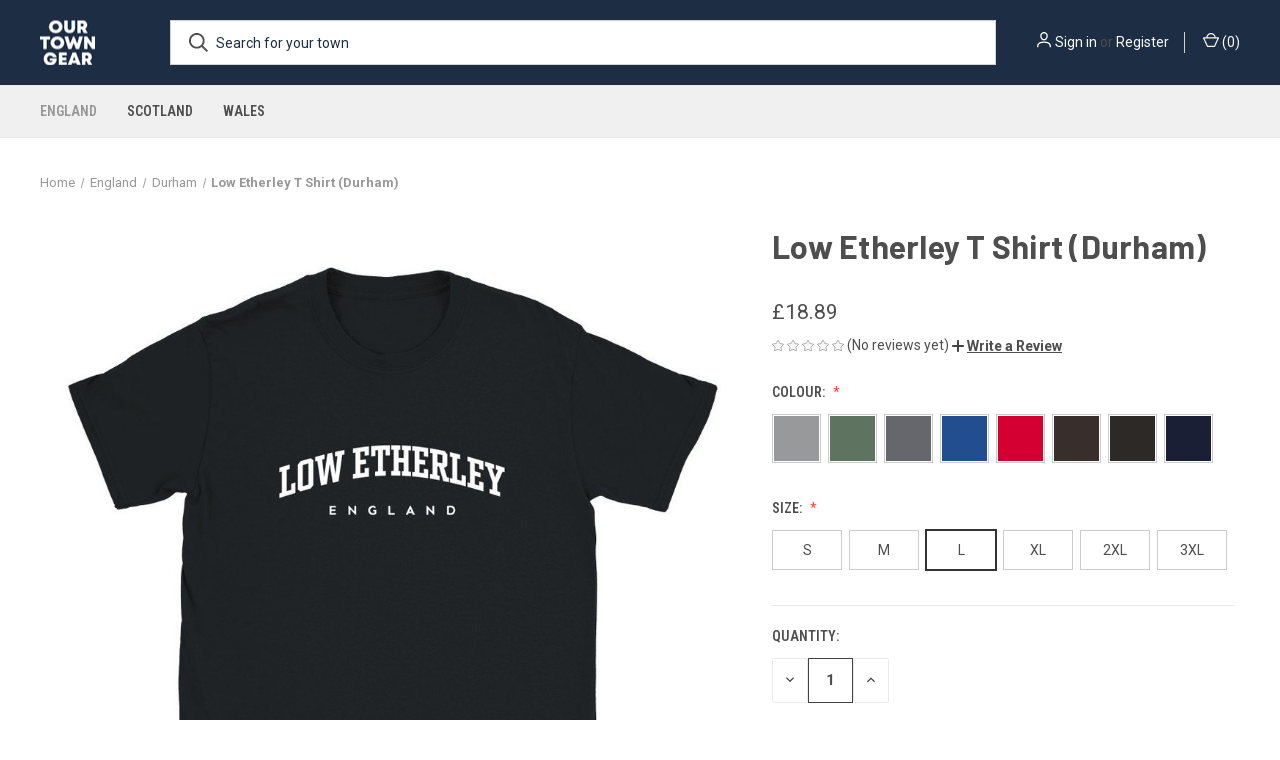

--- FILE ---
content_type: text/html; charset=utf-8
request_url: https://www.google.com/recaptcha/api2/anchor?ar=1&k=6LcjX0sbAAAAACp92-MNpx66FT4pbIWh-FTDmkkz&co=aHR0cHM6Ly9vdXJ0b3duZ2Vhci5jb206NDQz&hl=en&v=naPR4A6FAh-yZLuCX253WaZq&size=normal&anchor-ms=20000&execute-ms=15000&cb=toexpqipva56
body_size: 45855
content:
<!DOCTYPE HTML><html dir="ltr" lang="en"><head><meta http-equiv="Content-Type" content="text/html; charset=UTF-8">
<meta http-equiv="X-UA-Compatible" content="IE=edge">
<title>reCAPTCHA</title>
<style type="text/css">
/* cyrillic-ext */
@font-face {
  font-family: 'Roboto';
  font-style: normal;
  font-weight: 400;
  src: url(//fonts.gstatic.com/s/roboto/v18/KFOmCnqEu92Fr1Mu72xKKTU1Kvnz.woff2) format('woff2');
  unicode-range: U+0460-052F, U+1C80-1C8A, U+20B4, U+2DE0-2DFF, U+A640-A69F, U+FE2E-FE2F;
}
/* cyrillic */
@font-face {
  font-family: 'Roboto';
  font-style: normal;
  font-weight: 400;
  src: url(//fonts.gstatic.com/s/roboto/v18/KFOmCnqEu92Fr1Mu5mxKKTU1Kvnz.woff2) format('woff2');
  unicode-range: U+0301, U+0400-045F, U+0490-0491, U+04B0-04B1, U+2116;
}
/* greek-ext */
@font-face {
  font-family: 'Roboto';
  font-style: normal;
  font-weight: 400;
  src: url(//fonts.gstatic.com/s/roboto/v18/KFOmCnqEu92Fr1Mu7mxKKTU1Kvnz.woff2) format('woff2');
  unicode-range: U+1F00-1FFF;
}
/* greek */
@font-face {
  font-family: 'Roboto';
  font-style: normal;
  font-weight: 400;
  src: url(//fonts.gstatic.com/s/roboto/v18/KFOmCnqEu92Fr1Mu4WxKKTU1Kvnz.woff2) format('woff2');
  unicode-range: U+0370-0377, U+037A-037F, U+0384-038A, U+038C, U+038E-03A1, U+03A3-03FF;
}
/* vietnamese */
@font-face {
  font-family: 'Roboto';
  font-style: normal;
  font-weight: 400;
  src: url(//fonts.gstatic.com/s/roboto/v18/KFOmCnqEu92Fr1Mu7WxKKTU1Kvnz.woff2) format('woff2');
  unicode-range: U+0102-0103, U+0110-0111, U+0128-0129, U+0168-0169, U+01A0-01A1, U+01AF-01B0, U+0300-0301, U+0303-0304, U+0308-0309, U+0323, U+0329, U+1EA0-1EF9, U+20AB;
}
/* latin-ext */
@font-face {
  font-family: 'Roboto';
  font-style: normal;
  font-weight: 400;
  src: url(//fonts.gstatic.com/s/roboto/v18/KFOmCnqEu92Fr1Mu7GxKKTU1Kvnz.woff2) format('woff2');
  unicode-range: U+0100-02BA, U+02BD-02C5, U+02C7-02CC, U+02CE-02D7, U+02DD-02FF, U+0304, U+0308, U+0329, U+1D00-1DBF, U+1E00-1E9F, U+1EF2-1EFF, U+2020, U+20A0-20AB, U+20AD-20C0, U+2113, U+2C60-2C7F, U+A720-A7FF;
}
/* latin */
@font-face {
  font-family: 'Roboto';
  font-style: normal;
  font-weight: 400;
  src: url(//fonts.gstatic.com/s/roboto/v18/KFOmCnqEu92Fr1Mu4mxKKTU1Kg.woff2) format('woff2');
  unicode-range: U+0000-00FF, U+0131, U+0152-0153, U+02BB-02BC, U+02C6, U+02DA, U+02DC, U+0304, U+0308, U+0329, U+2000-206F, U+20AC, U+2122, U+2191, U+2193, U+2212, U+2215, U+FEFF, U+FFFD;
}
/* cyrillic-ext */
@font-face {
  font-family: 'Roboto';
  font-style: normal;
  font-weight: 500;
  src: url(//fonts.gstatic.com/s/roboto/v18/KFOlCnqEu92Fr1MmEU9fCRc4AMP6lbBP.woff2) format('woff2');
  unicode-range: U+0460-052F, U+1C80-1C8A, U+20B4, U+2DE0-2DFF, U+A640-A69F, U+FE2E-FE2F;
}
/* cyrillic */
@font-face {
  font-family: 'Roboto';
  font-style: normal;
  font-weight: 500;
  src: url(//fonts.gstatic.com/s/roboto/v18/KFOlCnqEu92Fr1MmEU9fABc4AMP6lbBP.woff2) format('woff2');
  unicode-range: U+0301, U+0400-045F, U+0490-0491, U+04B0-04B1, U+2116;
}
/* greek-ext */
@font-face {
  font-family: 'Roboto';
  font-style: normal;
  font-weight: 500;
  src: url(//fonts.gstatic.com/s/roboto/v18/KFOlCnqEu92Fr1MmEU9fCBc4AMP6lbBP.woff2) format('woff2');
  unicode-range: U+1F00-1FFF;
}
/* greek */
@font-face {
  font-family: 'Roboto';
  font-style: normal;
  font-weight: 500;
  src: url(//fonts.gstatic.com/s/roboto/v18/KFOlCnqEu92Fr1MmEU9fBxc4AMP6lbBP.woff2) format('woff2');
  unicode-range: U+0370-0377, U+037A-037F, U+0384-038A, U+038C, U+038E-03A1, U+03A3-03FF;
}
/* vietnamese */
@font-face {
  font-family: 'Roboto';
  font-style: normal;
  font-weight: 500;
  src: url(//fonts.gstatic.com/s/roboto/v18/KFOlCnqEu92Fr1MmEU9fCxc4AMP6lbBP.woff2) format('woff2');
  unicode-range: U+0102-0103, U+0110-0111, U+0128-0129, U+0168-0169, U+01A0-01A1, U+01AF-01B0, U+0300-0301, U+0303-0304, U+0308-0309, U+0323, U+0329, U+1EA0-1EF9, U+20AB;
}
/* latin-ext */
@font-face {
  font-family: 'Roboto';
  font-style: normal;
  font-weight: 500;
  src: url(//fonts.gstatic.com/s/roboto/v18/KFOlCnqEu92Fr1MmEU9fChc4AMP6lbBP.woff2) format('woff2');
  unicode-range: U+0100-02BA, U+02BD-02C5, U+02C7-02CC, U+02CE-02D7, U+02DD-02FF, U+0304, U+0308, U+0329, U+1D00-1DBF, U+1E00-1E9F, U+1EF2-1EFF, U+2020, U+20A0-20AB, U+20AD-20C0, U+2113, U+2C60-2C7F, U+A720-A7FF;
}
/* latin */
@font-face {
  font-family: 'Roboto';
  font-style: normal;
  font-weight: 500;
  src: url(//fonts.gstatic.com/s/roboto/v18/KFOlCnqEu92Fr1MmEU9fBBc4AMP6lQ.woff2) format('woff2');
  unicode-range: U+0000-00FF, U+0131, U+0152-0153, U+02BB-02BC, U+02C6, U+02DA, U+02DC, U+0304, U+0308, U+0329, U+2000-206F, U+20AC, U+2122, U+2191, U+2193, U+2212, U+2215, U+FEFF, U+FFFD;
}
/* cyrillic-ext */
@font-face {
  font-family: 'Roboto';
  font-style: normal;
  font-weight: 900;
  src: url(//fonts.gstatic.com/s/roboto/v18/KFOlCnqEu92Fr1MmYUtfCRc4AMP6lbBP.woff2) format('woff2');
  unicode-range: U+0460-052F, U+1C80-1C8A, U+20B4, U+2DE0-2DFF, U+A640-A69F, U+FE2E-FE2F;
}
/* cyrillic */
@font-face {
  font-family: 'Roboto';
  font-style: normal;
  font-weight: 900;
  src: url(//fonts.gstatic.com/s/roboto/v18/KFOlCnqEu92Fr1MmYUtfABc4AMP6lbBP.woff2) format('woff2');
  unicode-range: U+0301, U+0400-045F, U+0490-0491, U+04B0-04B1, U+2116;
}
/* greek-ext */
@font-face {
  font-family: 'Roboto';
  font-style: normal;
  font-weight: 900;
  src: url(//fonts.gstatic.com/s/roboto/v18/KFOlCnqEu92Fr1MmYUtfCBc4AMP6lbBP.woff2) format('woff2');
  unicode-range: U+1F00-1FFF;
}
/* greek */
@font-face {
  font-family: 'Roboto';
  font-style: normal;
  font-weight: 900;
  src: url(//fonts.gstatic.com/s/roboto/v18/KFOlCnqEu92Fr1MmYUtfBxc4AMP6lbBP.woff2) format('woff2');
  unicode-range: U+0370-0377, U+037A-037F, U+0384-038A, U+038C, U+038E-03A1, U+03A3-03FF;
}
/* vietnamese */
@font-face {
  font-family: 'Roboto';
  font-style: normal;
  font-weight: 900;
  src: url(//fonts.gstatic.com/s/roboto/v18/KFOlCnqEu92Fr1MmYUtfCxc4AMP6lbBP.woff2) format('woff2');
  unicode-range: U+0102-0103, U+0110-0111, U+0128-0129, U+0168-0169, U+01A0-01A1, U+01AF-01B0, U+0300-0301, U+0303-0304, U+0308-0309, U+0323, U+0329, U+1EA0-1EF9, U+20AB;
}
/* latin-ext */
@font-face {
  font-family: 'Roboto';
  font-style: normal;
  font-weight: 900;
  src: url(//fonts.gstatic.com/s/roboto/v18/KFOlCnqEu92Fr1MmYUtfChc4AMP6lbBP.woff2) format('woff2');
  unicode-range: U+0100-02BA, U+02BD-02C5, U+02C7-02CC, U+02CE-02D7, U+02DD-02FF, U+0304, U+0308, U+0329, U+1D00-1DBF, U+1E00-1E9F, U+1EF2-1EFF, U+2020, U+20A0-20AB, U+20AD-20C0, U+2113, U+2C60-2C7F, U+A720-A7FF;
}
/* latin */
@font-face {
  font-family: 'Roboto';
  font-style: normal;
  font-weight: 900;
  src: url(//fonts.gstatic.com/s/roboto/v18/KFOlCnqEu92Fr1MmYUtfBBc4AMP6lQ.woff2) format('woff2');
  unicode-range: U+0000-00FF, U+0131, U+0152-0153, U+02BB-02BC, U+02C6, U+02DA, U+02DC, U+0304, U+0308, U+0329, U+2000-206F, U+20AC, U+2122, U+2191, U+2193, U+2212, U+2215, U+FEFF, U+FFFD;
}

</style>
<link rel="stylesheet" type="text/css" href="https://www.gstatic.com/recaptcha/releases/naPR4A6FAh-yZLuCX253WaZq/styles__ltr.css">
<script nonce="haVomk_Gbu2TulOg1t2XCA" type="text/javascript">window['__recaptcha_api'] = 'https://www.google.com/recaptcha/api2/';</script>
<script type="text/javascript" src="https://www.gstatic.com/recaptcha/releases/naPR4A6FAh-yZLuCX253WaZq/recaptcha__en.js" nonce="haVomk_Gbu2TulOg1t2XCA">
      
    </script></head>
<body><div id="rc-anchor-alert" class="rc-anchor-alert"></div>
<input type="hidden" id="recaptcha-token" value="[base64]">
<script type="text/javascript" nonce="haVomk_Gbu2TulOg1t2XCA">
      recaptcha.anchor.Main.init("[\x22ainput\x22,[\x22bgdata\x22,\x22\x22,\[base64]/[base64]/UC5qKyJ+IjoiRToiKStELm1lc3NhZ2UrIjoiK0Quc3RhY2spLnNsaWNlKDAsMjA0OCl9LGx0PWZ1bmN0aW9uKEQsUCl7UC5GLmxlbmd0aD4xMDQ/[base64]/dltQKytdPUY6KEY8MjA0OD92W1ArK109Rj4+NnwxOTI6KChGJjY0NTEyKT09NTUyOTYmJkUrMTxELmxlbmd0aCYmKEQuY2hhckNvZGVBdChFKzEpJjY0NTEyKT09NTYzMjA/[base64]/[base64]/MjU1OlA/NToyKSlyZXR1cm4gZmFsc2U7cmV0dXJuIEYuST0oTSg0NTAsKEQ9KEYuc1k9RSxaKFA/[base64]/[base64]/[base64]/bmV3IGxbSF0oR1swXSk6bj09Mj9uZXcgbFtIXShHWzBdLEdbMV0pOm49PTM/bmV3IGxbSF0oR1swXSxHWzFdLEdbMl0pOm49PTQ/[base64]/[base64]/[base64]/[base64]/[base64]\x22,\[base64]\\u003d\x22,\x22d8ObwqA4w69Zw73CscOzw5rCg3B7YRvDp8ORdFlCQcKVw7c1LkXCisOPwoLChgVFw4wIfUkSwqYew7LCrMKOwq8OwrbCgcO3wrxLwqQiw6J+F1/DpBxjIBFkw4w/VFdaHMK7worDgBB5U2UnwqLDjMKrNw8JHkYJwo/DpcKdw6bCk8OgwrAGw4/Dj8OZwptyUsKYw5HDlMKhwrbCgF9Xw5jClMKNRcO/M8Khw6DDpcORecODbDw2bArDoSY/w7IqwqTDg03DqAzCjcOKw5TDnxfDscOcSC/DqhtOwpQ/O8OBNETDqHvCkGtHI8OcFDbCkCtww4DCgBcKw5HCkjXDoVtOwqhBfiI3woEUwoZqWCDDpm95dcOiw6sVwr/DmsKuHMOyU8KPw5rDmsO7dnBmw5nDncK0w4NJw5rCs3PCvcOcw4lKwqhsw4/DosOlw6MmQizCtjgrwqkbw67DucO6wpcKNlBawpRhw4nDjRbCusOtw5Y6wqxMwqIYZcOjwp/[base64]/CrMK+NVpLLcOLPHPDuMO2YCzCl8K1w4jDscOjD8KuMsKbdFNMBDjDscK7JhPCscKfw7/CisO9Tz7Crzs/FcKDDGjCp8O5w4kUMcKfw41IE8KPIsKYw6jDtMK0wpTCssOxw7h8cMKIwp08NSQGwrDCtMOXAhJdegVpwpUPwp5sYcKGQsK4w49zHsKawrM9w5x7wpbCslkGw6Vow7MvIXoywqzCsERoYMOhw7Jkw5QLw7VtQ8OHw5jDksKVw4A8WcOBM0PDsSnDs8ORworDgk/CqEPDs8KTw6TCnBHDui/DqhXDssKLwrzClcOdAsKzw4M/[base64]/CqBTCtsKlZ8Oww7FtwpEhZBFccMKGw5zCi8O5wp/CgcKxJsO5RTvCrDJHwpXCpcOiGsKGwrZ7wopEbMOhw7NUfVTChsKvwrFfRcKzAD3Cq8KLBy5xMXcvdlDCjDJUGH7Dm8KmW1B/a8Oqb8Kvw6HDuHDDqcOWw4Ehw7TCow7CrcOyHUTCnMOAFcKKFmfDuSLDlnlXwpBewoVwwrvCrUrDqsKtY3zCmsOHPnDDmjbDtmsFw7jDui0Gwp8xw63Cl2k5wpgLbcK3F8KGwrLDnQ00w4vCtMKUVcOQwqdfw4Ygwo/CiC0mPFDClX3CqMKXwqLCp0LDhl8aTgAFPMKiwp9cwpDDrcKawrXDuH/[base64]/Dng1/w5nDqDHDmMKow6MbTcKAwp7DinjCrGrDiMKjwo4tUVwEw5QAwqcLfsOmBsOnwpfCqwfCv2LCucKEDgpqbcOrwoTDtMOlwqLDh8KuPnYwRgfCjwvDgcK+ZV8cZcOrW8Kkw53DmMO6asKbw6QrQMKSwoVrHcORwr3DpyN+w53DmsKdV8Ojw5kNwpN3w4/DgsKSecKLw5wdw7bDvsOpVFfDqEYvwofCv8OpHDnChzjCqMKiQ8OWIizDqsKLcMOTLisQwqIUAMK+aVsXwoENVyIBwqQwwrQVEcKtKMOhw6VregXDn3rCtzEJwpzDgsKOwrtkVMKiw7fDhi/[base64]/wpbDnyTDiTlFw6IEWsOwccKDw6nCtFRpwod1VRvDt8KWw5jDowfDrsOjwq5/w70yPnXCskEKX3jDgVLClMKeIcORBcKgwrDCjMOUwqFbBMOpwp1UTGrDqMKIKSXCmhN4I3jDsMOWw6fDusOzwoohwofClsKhwqR8w4tgwrM9worCkX9Tw6kcw4wJw54yPMKWTMOXQMO6w7QyHsOiwplaSsOrw5c/[base64]/[base64]/DsGMfNyIcC8OWLHIJVV/ChMO5ZAVxfmpBw6PCmcORwrHDu8OWfllLJsKswrh5woMDw6/CiMKHMTLCpj0vA8KebhzCjcObJhzDs8KOAsKZwrkPwofDthTCgUjCuyzDkU/CkULCocK0a1tRw6how59bF8K+MMORGwFbZ0/CiQXCkifDhjLCv3PDjMKpw4JIwpfCgcOuGXzDq2nCpsOaOALCrWjDjsK1w7klHsK+JG8ywoDDk2/Di0/[base64]/DmsKOw7NeKT3CkMOBwoJMY2DDtsORekpRw4omJ3wBE8Kqw5DDtcKIwoJGwqg8HjvCpnZ6IsKuw5VCa8Kyw7IywpRRV8ONwosTMFxnw7NoNcKGw7R/[base64]/[base64]/CmsOew5/DtBZwS8O+wrxZA21TR0XCn34fSsOmw6l+wq9YeBXDlT/CnWQEw4p7w43CgMKQwqDDqcOufTpNwr5EXcK4Xn4pJz/Crl9HUChSwq8zeE8VWUp1VVtJDwckw6kAJUbCrsOsdsOkwrjDvSzDlsO/E8OKV11Vw4HDl8K6eDsMw6M7R8KWwrLChxXDiMOXRizCpMOKw5zDrMKgwoIcw4HCpsKbSmYXwp/CplDDhlzCunwLSh88TRwWw77Cn8Oowq0Tw6vCtMKgZ3LDi8Kqaz/[base64]/HMOBFsO6w6YKa8OxJ8KrXsKGV8KnwpLCvCXDrTBeYlvChcK2TGnDr8OLw4TChMOwAQ/[base64]/w7AGWjxCH8OSaikwLcKGZkkyw77Cmgs9OxR/asO/[base64]/w5Eww67DjMONB8OZwrTDgBo8w5IQYsOjYn7DhjFAw65uP1lEwojCoWdNTsKCZ8O6ZcKPIcKAcQTChgfDgsKEO8KuPFvCo3/ChsKEGcOZwqRxU8KdDsKLw5nCpsKjwotKT8KTwqzDuyDDgcOjwqvDqcK1MXAtbhrDq3HCuBggDMKPRVPDjcKyw5czKB9HwrvDvsKoKijCmSFuw6fCqk9NbMK5KMO1w4J0w5UKVhhJwoLDvw/DmcKCDnFXZTEnfWfCgMO+SyHDqj3Cm14jSsOpw57CuMKoHzlBwrEVwrjCijgkXW3CsBEAwqx6wq5sU2o6c8Oaw7PCvMOTwrN5w6DCu8Kuc37Cp8Onw40bwoHCu1DDmsOYMi7DgMK3w6UMwqUFwrbCjcOtwpkxwrHDrVrDhMOWw5RnaTTDqcKAeU/Cn0UPaR7CsMOSBcOhd8Knw6kmH8Kmw58rYEd9eAnCow51BVIGwqBHcElMVDoJTX0dw75vw5Qhw51twrzCthFFw7srw64uHMOlw5paFcOCIMKfw7Usw7IMfkxuw7t2FsKmwplGwr/Dhig9w6dKG8KFXicawofCqMOIDsOTw6ZQcw8BNcOaOHvDs0JYworCtMKhEmbCpUfCscOJXMOpdMO8WMO5woDChFA7wodAwr3DrlLCnsOKOcOTwr/Dk8OYw7cOwqZ8w4UcPijCtMKZO8KZCMOGf3/Dj3vDm8KSw5PDk1kNwrFxw7nDvcOYwoRTwoPClcObU8KET8KBAMOYa3vDqQBJwqLDlThqWyHDpsOxZkkADsO/FsOxw6l3HyjDmMKCO8OxShvDt2vCiMKVw4/[base64]/DrHJOwqDCnsOMEsO4bsOJC8OgQcOWw7FfwrjCrsOiw4nDvsOLw5/DuMK2WsKFw7czwotGGMKRw4sZwoLDkh03QVUSw59cwrt6EwdqH8OJwpjCg8O/w7LCrAbDui8/AcOzf8O6bsO6w6DCvMOGTzXDpXZxMxbCpcOkPsOxOFMDXcOZIH3DksOwC8KCwrjChMKoG8K4w6jDuUjDpwTCkE/CgsO9w4jDvsK+EHU8LmhrMxPDh8Ozw7fCrMOXw7vDk8OoHcKHH3NEO18Mwpocf8OlDBPDpsKjwpoNw6PCsFAcwr/CgsKZwqzCpzzDusOOw6vDvsOTwrx4wohga8K4wpPDlsOmBMOvKsKowojCssO8Z37Cpy3Cq0jCvsOUw7xiB0pYEsOpwqAsH8KUwrbDvsOgXzTCv8O3bMOKwoLCmMODTMKGGXICUQbCjsO0BcKPeF1Lw73DmSUHEsOeOi1SwrXDqcOcEn/Cq8Oiw6pIZMKIM8K3w5V9w45LPsOKw4s/[base64]/[base64]/[base64]/CusKKIRPCjEjDhCZKYMO0MknDjkvCrjXCjk7ClnjCjUQOTcKPEsK/woLDnMKbwqfDqS3Dv2XCnWbCo8Kjw68rCDDCr2HCijvCo8ORK8KpwrMjwrUUXMKELk5ww4d7ZlpQwrXCn8O7G8OSCQLDv23CssONwrTCiydBwpjDqy7DgFklNDvDinUMWh3DqsOKL8OZwoA+woIFwrsjQzFDKEfCicKcw4PDpHsZw5zClCbCnT3DusK/[base64]/Coz9tS8KmXU7Cu8OGEcO8XX5EKsOOw7wqw58mwqDDqz7Dg15/w7RoP1zDm8K6w4XDtsK3wqspTgYsw6RIwrjCuMOUwooDwoUzw4rCrGA/w6JCw7dew7EcwpFDw4TCoMKfByzCkXRvwqxXTgEhwqvCjMOOCsKaBk/DlcKJU8KywrPCg8OMBcOyw6jCocOxw7JIw40WCsKOw4Auw6NaMmNiQUh0G8K/amzDqsKfSMK/NMKgw4tUw4x5fF8ZXsO3w5HCiAsoe8KCwqDDsMKYw7jDpQE3wrjCu2NlwpgYw6Rfw4zDjMO9wpoHVMKeYGI5EkTDhCk3w6ViCmdzw7rDi8KFw7zCrF0Dwo/Du8KOA37Cg8O7w4TDo8K3wrXDrynDt8KPV8KwTsKZwo7Cu8Klw6zCvMKFw6zCpMKTwrJ+ey40wo/Ds2rChThrTsKJWsKRw4TCi8Ogw68WwoTDjMOcw5obVCBgDjRww6dLwoTDtsKZfcKsMSnCiMKHwrfDmcOFPsOde8OYPMKOYMK/aiXDsxnDoSvDtlDCkMO3Nw3DlHLDvcK7w4MCwrHDkStew7fDrcOFTcKdYmBCUk4aw7dlTcKYworDtH5HI8K2w4M0w6wvSGvCumRdU0AYHRLCiHcUfT7Dn3PDhEoZwpzDimlzwovDrMKUfyYWwpvCpcOrw7pfw4I+w5hcQcKkwofCqijCmV/CgEFQw5rDrGjDk8KvwrI0wqU9asKywq3CjsOrw4Juw41cw5rCgyXCmEtyYB3DisOFwpvCvMKzKsOgw4/DtGDCg8OSVMKHFFMuw4nCjcO8LkwLQ8KvQ2ciwqp4woQYwpkUUsKgK1XCs8KNw4oPDMKHUStyw4EswoHDpT9sfMOiL03CrMOHHl3ChsOqGjpAwp1Jw6MYTsKow7bCocOvLcOYdnY4w7HDk8KAw7wNNMK6wp8gw4PDpT93QcO/bi3DiMOpUgrDl2HDtVbCucOowrLCp8K1U2TCgMOvPlc7wpAuKxRxw6MpV37CkhXDiDZrF8OLRsKtw4zDj0bDq8O0w7vDl0TDjW7Ds1TCkcK0w5d0w64TXl8Ze8OIwo/CsRbDuMOywpbCqDlgQUtTTR/Dh0New73DsTc/[base64]/CqxnDisKNMcKfOMKkGsOpw45Jw6HDkz/ClwzDmjMNw5HCh8KRfQNQw51cIMOvSMOOw6BfF8O0fWMaXGNuwoosDTTCjC3CjcORdFDCucKuwrXDrsK/Aywjwp3ClMOVw7PCtm/CpgQtOjFxAsKPBMO5D8OYUMKrwrw9woHClMK3DsKOYEfDvQoYwpYZWcKowp7DlsKVwosjwrN4Q0PCiW/CqhzDj1HChQ9zwogkExkSayRpw6sKfsKiwojDsU/Ck8OwC2jDpDnCpyXCsXt6SX0Rbzlyw65RK8KcX8O9w4x9W3HCocO1w7vDjF/ClMOKUD1jIhvDhMKbwr06w7s6worDh2tnTsKqD8K2dHTCvlorwpTDnMOSwqElw71qSsOOwpRlw6cjwpM5dcK2w7/DisKMKsOSBUjCpjZYwrXCoFrDicKqw7MKWsKFwr3Chg8zQVzDqxI7FVbDuDg3w7fCsMKGw4FHXmgNEMKfw53Dj8OWa8Ouw4tQwpV1asK2wqtUE8KIPmQDB1ZZwrXCjcOZwoDCmsOcC0Fyw7IVDcKOfz/Dlk/Cq8K5w40CD3hnw4lOwqgqSsK4acOLw44JQG1dBj3Cq8OUYsOEaMKcM8O7w71hwp4Kwp/CtsK6w7cRKU3CncKOw7EcI3XCucOhw4zClsO5w4pAwr1RdHbDpwfChxTCl8OHw73CqSMiJ8KRwqLDryVmABHCvR4vwr9INcKKGHFNcHrDjW1Yw7VvwrrDhCzDs3wmwoteLkbDomDDkMKPw61USSLDrsOYwo/DucOyw7YLBMO3WAHCi8OINzE6wqA5fURcAcKfJMKyN1/DiioVUEHCjlNzwpJOf3XDqcOhCMOmwqnDj07CosO3w5LCksOgIkspw6bCtMKWwohZwqxOKsKFO8OTTMOfw5BswqHDphzDqsOrEQ/DqnjCqsKvOErDt8OFfsOdw7TCj8OVwrcQwoFbXXDDpMOSCyMWw4/DjQTCqH7Ds2ooVwFtwrbDnnUFLkTDtljDicOsXBhQw4wqMCQ6eMKFfsOuE2DCt3LDpsKnwrYBw5hZeXt/w6c7w6nCnQLCqnlCE8OMeUk/woNITcKEMcOXw7rCuChuwqhOw5rDmkvCknbDs8O9NlzDnR/ChF92w4kYcxTDisKQwrMtIMOLw6TDt1PCt0vDnwBxU8OffcOjd8KWBiEqJnhOwr8zwqPDqQ4mHMOawrLDpMKqw4JNccOKc8OUw7Y8w4oUNsKrwprCmAbDizLChsOgSizDqsKLLcKDw7TDt0kUAibDjS/CpMKSw7NXEMOuHsK4wplUw4RPS1TDt8OOJcOFAkVHw5zDjnNbw7ZUFnnCpTh7w7lawp8lw4NPYgrChWzChcO9w7rCsMODw5/Ds1/DnsK/w49aw6s/wpQYe8OiOsKTJ8KyKzvClsOFwo3Dqg3CuMO4wqF1w5/CgEjDqcKow7jDrcOywozCtsOOdMK2d8OGaRh3wpdTw7ktEFrCikrCjkDCocO9w7gGScOYbE0UwqQhB8O3Pg85w4jCmsKjw6DCn8KJw7ggQsOhwprDhAXDjMOzf8OqMjzCosOYayLCosKxw6VUwr/Cv8O9wrpeHxDCkMKqThJyw7DCoxNew6LDqB19U2oqw5d9wrpSLsOcJG/Cv33DqsOVwq7ChCplw7vDhcKNw6nDuMO7NMOlR0bDicKLwofCu8KfwoV6wqXCnngyfRIuw4fDncKefxxlK8O6w5hJWW/ClsOBKBDCpG5Bwp0bwqliwoFqSQVtw7jDhsKfEWHDkikgw77CmR1oYMKhw7bCgMK0w6dhw4tRb8OBLnPCiznDjX0AEcKZwohZw4XDlXdfw6Z2EMK4w7zCp8KXKA/Dikx1w43CnHxowo5Ja2TDoD/CvsK9w5jCmkDDmjHDihYkdcKnwozCrcKcw7LCmX8tw73DtMOwIjvCi8OUw4PCgMOjTDMlwo3CuAwje30Tw5zDjcO2wq/CtmZmF23DhznDi8KHJ8KhLmFHw4HDhsKXMcKOwrJJw7o6w7PCpQjCkkMBMyLDvcKYXcKcw6QswoXDlXzDtWE7w7TClEbDo8OcHUwTN1EZYHDClV1KwrDDjmDDisOMw63CrjXDpcO8eMKmwobCmMOHFMO+NjHDmws0XcOBTl/DpcOGSsKADcKUwoXCnsOTwrgQwp/DpmnCsyszUXVZf2bDoV3Dr8O+AsOWwqXCpsKwwr/ClsO4wqZ2cX4EPD4jGiQaScOXw5LCnx/DkwgNwqV6wpXDu8O1wq8ww4XCncK3QQAnw44uRcKvVn/[base64]/dsKvGlJPw50Kw4LCocOkw7XCqljCp0J+Vns2w5zCoxk8w4luJ8KrwoVxSsOnFxhrZ1ozTcK+wrjCqiIKIMOKw5J8RsOjEsKQwojDhE0sw5/CqcKWwoN3w7E7cMOhwqnCtyTCqcKWwpXDmMOwXcKPUCvCmlXCgDrDg8Kzwp/[base64]/CoMK5wq8qZMOiwrrDgArDmkPDgx81wrDDmEXDplspKMOkFsK3wrXDuwbDjiTCncOQwox4w5h3C8Klw4ccw5t+QcK+wrhTFsOgSwM+EcOZXMOHcTwcw6g5wrfDvsO0w6Vgw6nCohfDu11/KzzCowfDssKAw6hUwqXDmhnCuBMxw4DCs8OHw6HDqhUXwr/CuVrCg8KRH8Kzw6/[base64]/DqiJSw6ZRMEUfYWLDrsK6w7vDm8KATWhvw4HCmG8SF8OqDiIHw7JOw5LDjEbCv0TCsh/DuMOvw4gow510w6LCl8OfbcKNWDnCs8K6wrESw7FKw6V/w7ZWw6wAw4RCw758DgFRw7d6WG0uUGzCnGBkwobDjsOmwr3DgcKHDsOib8O7w5d/w5t4bWLDlCMZCikxwoDCoFYVw4TCk8Ouw4A0X3xAwqrCi8Ogf1/CpcKNWMKYLCfCsnoWPRXDiMO0dx99YsK9F0zDrcKlIcKSegPCrk0Uw4vDp8OmHsOLw47ClAvCs8KzU0jCjxVCw5d/wpVowqZZN8OuBlpNdhQbw5QsCjrDjcKnT8OBwpvChsKWwoJKNQjDjErDh3NlW1DDg8OQFsO2wqcqcMKBM8KNdcKTwp0adzQVdAbCocKBwqgRw6DCgMKBw508wqh9w7RaHMKuw68tY8K+w5IdKXTDrzdgMhLCpV3Dkx0Yw4zDignCk8OOwozCvg0RUcKzVW0KQ8OJW8O/wpHDvcOdw4g1wr7CtMO2dl7DnEtlwrPDh2xbScK5wpxow7rCtjvCiFFadzIYw7nDm8OZw5ppwqMsw4jDgsKsAzvDrMKlw6cNwp0zScOibA7ChcOqwrnCscKLw7rDr3gvw7TDswMYwpwSWVjCi8K/MGpsBiJ8EcOVU8OaMHl/H8KewqTDoE5SwqY6EGXDpEZ/w6LCgVbDmsK6LTQ/w5XCpGZOwpnCpB9uQnjDmzfCgRvCqcOdwrnDj8OKak/DiQDClsOmKB12w7/CiFtdwrMaaMK2I8OuRTRfwoBcXMOFDHEFwoYkwpjCncKTMcOORi3CtSLCllfDkkrDnsO1w6vDosOdwo5iH8O8IxRbN1URQSXDi3zDminCm37CiE5fOcKQJsKzwpLCgiXDg3TDs8K3ZzDCk8KyPMOFwpbDpsK9VMOkTcKDwpoFYVgjw4/Dtk/CtsKgw7bDjzLCoCfDui5cw6fCqsO2wowOW8KAw7DCuzLDhcOMEA3DtMOXwqN4Wj8BNsKtPUt/w5VTUsOZwqHCoMKSDcOUw4rDksK5wrLCmVZEwpV2wr4vw53CpcOmYHnCm1TCj8KfaSE8wph2woVSB8K7VTUTwrfChsOqw5M+IxwjacKma8K7Z8KhSmsqw6Bkw5tGZ8KEUcOLA8OpUcO4w6Rvw5zChsKxw5/CoWx6HsO5w4Eow5fCn8K7wokUwopnCm9EYMOxw5MRw5EidCHDqTnDn8OXLyjDocOXwr7DtxDDhy1IUDoARmTCim7CisKRRWhbw6jDkMO+JxkHWcOiLGJTwqtLwo9ZA8Onw6DChyoLwoMFBX3Dt2fDscO4w5QUIsOeScOAwpVBaAjCosKywo/[base64]/CmcKAVGfClg0IKMKbwpXDq8Omwr0Dw4F4DsO1w6cONsO4Q8OiwobDozdQwqfDoMOZEMK/[base64]/CuXYsJWXCnMK2O8OOJwszwp7CrFDCoGlxwqBdwqLChMOmUBFZY1ZfRsKBRMKAWMKew4LCo8Ohw4QHwpcrUE/[base64]/DvsKQIQcBdMOLwrbDhSzDs8Kld35ww5Ipwq/Dvl/DmihgKsOnw4vCjsOPPF/DgsKmXWrDm8OzEzbDu8OUR1fChG46KcKQXsOuwrfCt8Kow4bCn1bDn8K+wqNfAcOAwpMwwp/Cr3jClw3DtcKSS1PCk1nCqMKoamTDlsOSw4/Cu31kKMOTfi/DksORd8OTV8Ovw5kOwpItwr7Ct8Kvw5nCkMOLwqZ/wrHCqcOsw6zDskvDp3EsICVULR4cw4pAO8OGw7xZwpjDlycJHW/[base64]/CocOYdcOrwpjDnMOUw4/CuMOsf3wKFgHCjickMcOSwp7ClQzDiTvCjQXCtMOowr0TICfDgnzDlMKqXsOow7Ycw408w5zCjsOFwqRtfh3CozVZehkxw5TChsKTJcKKwp/DshwKwptWEGTDncKnfcK5AcKOW8OQw5rCkG8Iw7/DvcKsw61+w5fCghrDjcK6dcOQw55Zwo7ChDTCnUx/[base64]/[base64]/[base64]/[base64]/wobCrjbDgjzDkjXCvcO3w5TCqsK2EsO2w59nWMOdw6IUwq1oY8OjM2vCjxwPwqvDp8KUw5fDiXXDn03CkQ5aP8Ope8K/OA3DkMKew6Jrw7sVYD7Cj3zCv8KDwp7ClcKpwqnDisKcwrbCg1TDihkDKyHCsSxyw5HDrcO2Cn8VHQolwp/CqsKaw5YzeMKrcMOoBj0/wofDoMKPwo7Cs8KAHGvCqMKywp9zw5/CiUQ2BcKVw45UKyHCqcO2TsO3FkfCpUZdbx1KZsOoeMKEwrgdFcO9wr/CpyJZwprCiMO7w7bDs8KAwp/CicOWTsKnW8Kkw4N+UcO2w450RMKhw5HDv8K3PsOewqFHM8KRwppgwoDCqsKuIMOgPXTDsigsZsKiw6USwp11w6pEw5JTwqTDnQtYR8O3C8OlwoNfwrrDh8OQEMK0VDrDvcK9w5PChcK3wo0XBsKjw6TDjTwBK8KDwp8AdEVNe8OYw4sRHRhMw4o/wphvw57DqcKXw600w7dXw7/Dhz8ICMKTw4PCvcKzwoPDqTrCl8KjJ2l7woQPPMKgwrJiLlLDjEXClV1ewojCu3rCoFrCq8KvH8Ozw6QFw7XDkHbChHjDucKEBizCosOMYsKdwoXDqkJpKlfCgsOXJ3zDvHhEw4HDksKqX0HDmMOfw4Y8wpADIMKResKzdVvCsG/DjhUmw4Z4SGbCo8OTw7/[base64]/DjRzCtsOtUMKcw53DujHDgiQiKxrCt3k+RnfDqBbCr0rDrhHDssKBw7VNw5PCisOWwqgcw7phcloiwpQNNsOwLsOGCMKGwoE0w6sVw6XCuh/Dt8O1asKLw5jCgMOww7pPRWjDqx/[base64]/w4FWw7XDg8KMfkUhwqvDrHQDfsKmwqHCssOGJcOMwoszNMOwPcKqaUlkw4oDCcO5w5vDrgLCr8OAWzEwYDoCw4fCpg9wworCq0NQY8Olw7ZmZcOFw53Cl2rDlcOZwovDhVx7MTvDlsKlHXPDoERgHxPDrMO/wqHDgcOgw6nCjCvCgMKWAkPCvsOVwrI6w7DDpEJLw5gcMcKKfsKbwpTDjcK7PGFOw6zDvyIRdCBWZ8KZw4hvb8OZwrDDnHnDkElDdsOKRy/ChMOrwpjDjsKWwqHDg2dlJh4wW3hxPsKewqtRaHbCj8KGPcK6ORrCsBHCuyLClsOww6vCrzbDtMKXw6HDsMOuC8KULsOrKm3Dt2AldsKjw4/DjcOwwpTDh8KZw6R8wq1uwoLDvcK+X8K0wqDCnUrCv8KFd0nDlsOHwrIbCCXCosKgcMOUAsKawqLCnMKbY1HCh23CtsKNw70rwo5Rw7lRUnwdDDdzwqrCkjHDkCdgEzJww6hweQ4zD8OACHxIw4h0EDxawpkidMKCSsOdVgPDpFnChMKDw6XDv2TCv8ONP0l1BT/DjMKJw47DhsO7RcOJGcKPw7XCrW3CucKRDhrDu8KADcOyw7nDh8OXTF/Cqi/[base64]/DhsOUFMKNwrLDusKlVMO0wrzClHReBF9GD3XCo8O5w7E4F8KlEEBMw5LDrDnDtRzDm3c/RcKhw5k1VMK6wqMJw43DkcKuakTDpsO/SV/CszLCicOBCcKdw7/Ci11KwoPCjcOtw7/DpMKawofCimcnE8OSCHZTwqjClcK6wqbDqcKVwo/DtcKLwrsIw6BcbcKQw7bCpA47c1odw6UVXMKJwpjCssKlw7VMwoPCt8KKQcO9wpXCscOwWGXDmMKkwpQ9w7YYw5lcZl4mwrApH1c1HsKTQF/Djn4MKXBWw5bDrMOnUcO4R8OKw40Cw41Aw47CoMK0wr/CmcOQLzbDnn/DnwtGVDzCucOtwrUWRBVzw5TCmH97wrHCq8KJDsOawrQ7w5Rtwpp6wpFMwr3Dtk7Cp1/DqSzDozzCnT5bH8KeJMKjfhTDrg7DnCQ9PMKywoXCrcKlw6A/ecO+IsOfwpHCpsOrCGDDnMO8wpAMwrtXw5jCrsOLbV/CtcK7LcOqw4zDh8KYwo45w6EPCyTCg8KCY0zDmx/[base64]/DuU1mDHpbXsKOw7JmJSLDiUjCoXteJkI+ez/Dh8OowonCsH/CkDwVagYjwoMiC2oKwqPCh8KJwp9tw55Ew57DmsKSwrogw708wq7CkynCsnrCqsKYwqrCoBHCk3vDgsO1w4w2wo1lw4ZbDsOmwrjDgg0qYsKCw44uc8OCHsOFKMK/Ni1VKcKlKMOHaXUGRWoNw6BJw4TDkFg+cMKDKxMKwqBeY1rDoTvDqcO6w6IOwrXCsMKgwq/[base64]/wqhOwqwnAy4ywoJwGh8xwrh3wqxhTBBHw4DDvsOuwr0wwqFNLAPDvMKZGE/[base64]/DvcK6woPDuMKlUMKgwr/CgMOBw5NmwrLDgcOXw4Zwwq7CrsO2w7HDvBlCw7XCkBPDrMK2Hn7CqCrDoRrCrj9mBcOuJE3Cr01dwp41wpl1wrbDqXkKwolfwq/Cm8KGw4lewqPDisKTChFWDcKzUcOrC8KKwrzCn1LDpBvCuT9KwpXCgGfDsHY5VcKhw6/Cu8Kiw4DCmcOkw4bCqsOkU8KPwrTDq1XDojLDqcOgQsK3McKVJxNtw7vDim7Di8OiGMO7d8KpPSwITcOQXsOrJAnDjB94cMOrw77CrsOOwqLCo3Eow4gTw4YZw4VDwrfCgzPDtBAXwo/CmSTCgMOzZxUgw4VUw6UZwqpTR8KuwrYVKcK1wrHCm8KOVMK5aCldw63Cn8KYIgZpHXHCv8KGw6vCgCHDkyXCs8KDHCnDq8OJw6rChhcGe8Omwo48aSgyI8OWwrHDq0/Dj0k1w5deZsKeET5Bwp3CpMOzQng/[base64]/wqfDnWzDoTpewoTDlgXCpMK9woYaTMOow5oRwr83wqPCs8OHwrLDsMOcP8OvE1Y/O8KPfFgdQ8Okw47DlAPDiMOlw7vCj8KcEATCnE0+AcObbBPDncO6Y8OASEXDp8ObAMOlWsKfwrnDk1hew7YDwrPCkMOewr9zIiLDuMO/w5QCCgxQw7dhDsKqEivDq8OBbkVvw4/CgmEOEsOpfHXDtcO4w67CjA3CkmjCtMObw5zCj08FacKcGXzCvnvDg8K2w7dowrTDrMO+w6tUTyrDiXs/wo5fScOlSHIsY8KfwoMJcMOtwqDCocKTPWTDocO8woXCnUXDgMKkw7HChMOqwqUYwqV0SWZNw7DChjZcIsKAw57DisKCW8OZw4rCkMKpwolNfW9lFsKWNcKYwoUFF8OIIcOSLcO3w4HCqHnChnXDrMKvwrrCgMKZwrh9ZcOuw5TDnUInDTbCmj0Dw7s5wqkhwofCiA/Ch8OZw5jDt0BUwrjChMOKIj3CjcO0w5NdwrLCmztqw6ZuwpIHw6xTw7rDqMONesO7woklwp9VO8K1EsOYSjLCnEvDnMOsUMO4dcK9wrNDw68rM8OLw7pjwrp4w48pLMK7w6jCnsOeQVQlw5UTwqfDpMOOO8O9w4fCv8K2woRuwoXDgsOmw7LDg8OySCA/wqttwroxBhZhw49JJMKXEsOhwoJgwr1GwrXCrMKgwpogbsK6w6TCrcKZEXXDtsKvYBVVw5JrIE/Cj8OeT8O5wqDDmcKpw7nDjgguw4PDucKBwrgRw6rCjz/[base64]/Dk2gNPMK0eG7ClcOwwogRwrTDhzXDiFNaw495b3TDp8KdAsKjw6jDhDILXSpiZsK9eMKrJw7CsMOCFcKAw4pHQsKqwpBXOMK+wqoJfG/Di8Ohw5nCh8Oyw6cseQtXw4PDqE80E17CgycCwrdTwr7DhFpjwqMgMwx2w5wGwq3DtcK+w73Dgw5Pwq4kSsOTw4UGRcK0wq7CmMOxbMKMw61yUAJKwrPDiMKtKk3DisKsw4ALw7/[base64]/DrXrDgmvCnE8lw659bxfCu8OOX8OHw7rClcKxw4XCoWQNDsK2ZhHDocKHw7XCuX7CvgLCr8OyScOsZ8Kkw5Z+wo/[base64]/CEYMw57CjcKXw44TBUxKYlPDliVnw5XDn8KHAn7DlWJjCEnDs0rDncOeJyhaanPDhhEvwq9fwo3DmcOwwrnDtifDqMKcNMKkw4rCmQR8woLCikzCv343UkzCoVJvwrEBRMO3w75yw4d/wrg7w4k4w7JRIcKjw6Uxw6LDuSINTynClsOFc8O5IMOkw40ZP8KrWCzCr10bwrfCjxDDjndmw60Tw7sRDjdoC0bDoG3DisOxMMO8AB/DocKewpZmHQVHw6bCvcKwXS7DrhVmw7jDucOJwozDncKLRcOWIXxfWxRzw4MewrBKw5R2wq7CgUTDpxPDlipww43Dr1s5woBUUkh7w5HCiy/DqsK1ES9eB1fDp1XCm8KSb0rClcO3w7RiDSJcwrk5ZcO1FMK3wpNFw7M2e8OpK8Kmwo1Ewq/CixDCisK8wqYFTMKXw550YEfCj1lsH8Kqc8O0CcOYX8KfTVXDqn/Cj2nDiGDCsSPDnsOuwqtWwr9Vwo7CqsKHw6nCkn5lw4QWO8KXwpnDpMKBwqzCnzoXQ8Ksf8Opw4waIiXDgcOqwoQ/[base64]/wphzTMKvGyg1K8KWw5fCkcOLwo7CncKOW8Oww4xbW8Kfw5XCpcOdwpzDnhoXfxHDv0Emwp7CkEHCsBsBwqMDNcOMwq7DlsO8w6nCisO3C3/CnxM/w6PCrcOEK8O2w5Quw7rDmx/DriLDgG7Cj19GW8OuYy3DvABow7/DkWZhwphYw6doGUnDsMOWDMKRccKvSsOLTMOXcMKYfH9PAMKqTcOsQ29Qw6vCmC/CmHfDghHCjVHDk0k2w7wNBsOREyIVwpfDsBsjC1zCpHgzwrTDp1rDjMKow4PChEcUw6jCqjwTw4fCg8Owwp/CrMKGCmrCuMKCZiEjwqUhwqphwo7ClFrCvg/[base64]/DnsOEXEkdwrbCoMK/PMOqT2zDnMOcw6LDrcK1w4DDjVtQw6BQTxJtw6VKb2MtAV/DjMOpKU3Cv0fCo2vDt8OfQmvCosK/[base64]/w6YFw6rDjUIPw4QzdE/CriNlw7HDlHrDtCTDmMKzai7DtcOiwobDkcK+w600WiEIw7QNEMOxcsO6WWzCvsKxwovCicOnIsOowrEiHcOowqjCicKSw6pDJcKPUcKZbAfCi8Oiwrxkwqd6wpzChXHDicOAw6HCgwLDusKLwq/DqsKCIMOZdlNqw5/CnRIAVsK1wp/CjcKtwrLCrcKabcKNwoLDnsO4AcK4wr7DkcKdw6DDjzQrWHk7w4/[base64]/[base64]/DrCt8FMOJP8Oww4gbUcOpw7ouN3MnwpkbMl/Cn8Ojw7RAawjDt21sLw/DvRIBUcOvwoHCvVdnw6jDlsKTw7g4CMKKwr3Cs8OtDMOCw4/DkyDCjA4IWMKpwpgxw6xMMsKrwrERX8Kaw6bCqkZaBAXDkwQVb110w6LCvVHCjsKww4zDlVJdG8KnWgPCk3TChVXDrRvDpErDksKEw6rCg1Ffwo5OO8KYwrbCuXbCicOrWsO5w4/Dqgwsbn3DrcOawoTDnVdUDV7DscORT8K/[base64]/Dt8K3a07CocKYwonCt0jDjCzCqCMxw5gmNcOcUsOzw7bDmBjClsOhw5p0RcK2wp7CrsKQUUgYwoHDmFHCi8Kywrpdw7UeI8K5BsKnHMOzayA/wpp9V8KDwqPChX7ClyluwpvCjsKUN8Orwr8hRcKqWzsJwqVDwoE5eMOeGMKyYsKaaG9ywo/DoMOsJBEjYk53I25GYDLDh3wfU8O+D8OQwq/Ds8OHZDQ0AcOBFR59RsORw5PCtT9CwrwKcTLCtxRSXF7CmMOfwoPDvcO4XhrDnilvF0jDmUjCnsKuYQ3ChXZmw7/CrcKkwpHDqx/[base64]/DlcKuNgjCvRJ+w7syw4DCkFpRwoBpwpgaME/DnX94AGQWw5XDhsOFF8OwN3HDp8KAw4Vdw7fCh8OAL8Kaw69dw7AhYF8Sw5YMNlrCr2jCvinDri/DjyfDjhdiw77CtWLDrcO9w7TCoiDDt8O3dB18wr5/w6oQwpHDhsOXdi1PwpoWwoxALMOMZMOue8ODXWlndsKWNxPDv8OMRMOuUENRwrfDqMOvw5/DmsO9Kjggw74kaxPDiHfCqsO3AcK2w7PDqA/Dg8KUw5tkw6FKwpFQwqEVw7XCnFMkw5sYemNfw5zDg8O9w47ChcKvw4PDrsKqw5FEZT0fEsK7w48vM1B8B2doDUXCj8K0wogfDcKtw7gyZ8KRb0vClD7Cr8Kqwr/DoEMEw6DCjgBdHMOKw5DDh0ADIsOAf2vDmcKTw7LDosK2PsOKRsOSwpnCkUbDtSR6ATjDjcK/TcKAwpvComrDp8Oiw6tKw4rChU3ChGHCicOsbcO9w64wXMOiw5zDi8KTw6JiwqvDgUbCiRxjYC0xCVMDfMKPVEPCg2TDgsKSwqHDpsOLw7pww7XCkio3w7xywpzCn8KFUDFkP8KBJMKDZ8ODwpLCisKdw4/CoSDClQleR8OqLMKJRsKuLsOxw4DDu0M5wp7Ctk0/wqQnw6sdw7/Dn8KzwrDDng/Cs0jDh8OnbQ3DjHHChsOsdXUmw6x5w5nDmMOTw59TDzjCscOOOU1lI0o+LMOqwpR7wr9TITBGwrVtwoLCr8OSw7rDicOfw69gQMKtw7Fyw5nDjcOPw6ZeZ8O7QSzDlcOtwqhGMcKHw5PChMOaU8KXwrQ\\u003d\x22],null,[\x22conf\x22,null,\x226LcjX0sbAAAAACp92-MNpx66FT4pbIWh-FTDmkkz\x22,0,null,null,null,1,[21,125,63,73,95,87,41,43,42,83,102,105,109,121],[7241176,199],0,null,null,null,null,0,null,0,null,700,1,null,0,\x22CvkBEg8I8ajhFRgAOgZUOU5CNWISDwjmjuIVGAA6BlFCb29IYxIPCJrO4xUYAToGcWNKRTNkEg8I8M3jFRgBOgZmSVZJaGISDwjiyqA3GAE6BmdMTkNIYxIPCN6/tzcYADoGZWF6dTZkEg8I2NKBMhgAOgZBcTc3dmYSDgi45ZQyGAE6BVFCT0QwEg8I0tuVNxgAOgZmZmFXQWUSDwiV2JQyGAA6BlBxNjBuZBIPCMXziDcYADoGYVhvaWFjEg8IjcqGMhgBOgZPd040dGYSDgiK/Yg3GAA6BU1mSUk0GhwIAxIYHRG78OQ3DrceDv++pQYZxJ0JGZzijAIZ\x22,0,0,null,null,1,null,0,0],\x22https://ourtowngear.com:443\x22,null,[1,1,1],null,null,null,0,3600,[\x22https://www.google.com/intl/en/policies/privacy/\x22,\x22https://www.google.com/intl/en/policies/terms/\x22],\x22t+Q7DDAkZ+nBPD4jzjaHtM1GURdLOVWRxf5hSe6LgPM\\u003d\x22,0,0,null,1,1762570189045,0,0,[197,16,238,231,88],null,[69,136],\x22RC-mw1nbnD9alzc6w\x22,null,null,null,null,null,\x220dAFcWeA59D7JSMk4JeZnsMTiWZhlr59_7BuIT30YngsyabMM2uzxkztHoq5EdWnxZxJ33ob-bqSfGyHXrExKjV6M-PmhSd7sAvA\x22,1762652989140]");
    </script></body></html>